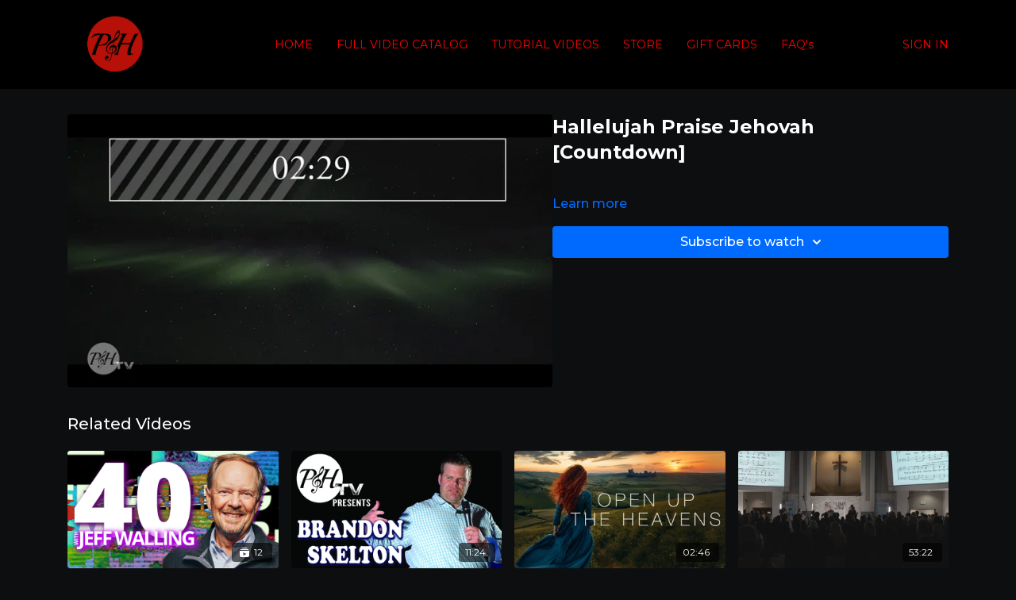

--- FILE ---
content_type: text/vnd.turbo-stream.html; charset=utf-8
request_url: https://praiseandharmony.tv/programs/count-down-hallelujah-praise-jehovahmov-c3252b.turbo_stream?playlist_position=sidebar&preview=false
body_size: -30
content:
<!DOCTYPE html><html><head><meta name="csrf-param" content="authenticity_token" />
<meta name="csrf-token" content="TOIUTzdH7IFiVLZUWmjKKWcTV3ASvAb_ww1yUVaMtOajk2_d8LTuG_V6ZJm81_TVm5wPZdzFqeM_WDPM0JdxYQ" /></head><body><turbo-stream action="update" target="program_show"><template>
  <turbo-frame id="program_player">
      <turbo-frame id="program_content" src="/programs/count-down-hallelujah-praise-jehovahmov-c3252b/program_content?playlist_position=sidebar&amp;preview=false">
</turbo-frame></turbo-frame></template></turbo-stream></body></html>

--- FILE ---
content_type: text/html; charset=utf-8
request_url: https://praiseandharmony.tv/programs/count-down-hallelujah-praise-jehovahmov-c3252b/related
body_size: 11291
content:
<turbo-frame id="program_related" target="_top">

    <div class="container " data-area="program-related-videos">
      <div class="cbt-related mt-8  pb-16">
        <div class="cbt-related-title text-xl font-medium">Related Videos</div>
          <div class="mt-5 grid grid-cols-1 sm:grid-cols-2 md:grid-cols-3 lg:grid-cols-4 xl:grid-cols-4 gap-x-4 gap-y-6">
              <div data-area="related-video-item" class="">
                <swiper-slide
  data-card="collection_1900291"
  data-custom="content-card"
  class="self-start hotwired"
    data-short-description="Jeff Walling leads this Biblical study exploring the themes and stories of Acappella&#39;s new album, &quot;40.&quot;"
>

  <a class="card-image-container" data-turbo="true" data-turbo-prefetch="false" data-turbo-action="advance" data-turbo-frame="_top" onclick="window.CatalogAnalytics(&#39;clickContentItem&#39;, &#39;collection&#39;, &#39;1900291&#39;, &#39;Related Videos&#39;); window.CatalogAnalytics(&#39;clickRelatedVideo&#39;, &#39;1900291&#39;, &#39;1&#39;, &#39;program_page&#39;)" href="/programs/40-jeff-walling">
    <div class="image-container relative" data-test="catalog-card">
  <div class="relative image-content">
    <div aria-hidden="true" style="padding-bottom: 56%;"></div>
    <img loading="lazy" alt="40 with Jeff Walling" decoding="async"
         src="https://alpha.uscreencdn.com/images/programs/1900291/horizontal/40_Thumbnail.1672074378.png?auto=webp&width=350"
         srcset="https://alpha.uscreencdn.com/images/programs/1900291/horizontal/40_Thumbnail.1672074378.png?auto=webp&width=350 350w,
            https://alpha.uscreencdn.com/images/programs/1900291/horizontal/40_Thumbnail.1672074378.png?auto=webp&width=700 2x,
            https://alpha.uscreencdn.com/images/programs/1900291/horizontal/40_Thumbnail.1672074378.png?auto=webp&width=1050 3x"
         class="card-image b-image absolute object-cover h-full top-0 left-0" style="opacity: 1;">
  </div>
    <div class="badge flex justify-center items-center text-white content-card-badge z-0">
      <svg xmlns="http://www.w3.org/2000/svg" fill="none" viewBox="0 0 16 16" class="badge-item collection-icon" height="16" width="16">
  <path fill="currentColor" d="M4.4 2.5a.6.6 0 01.6-.6h6a.6.6 0 110 1.2H5a.6.6 0 01-.6-.6zM2.9 4.5a.6.6 0 01.6-.6h9a.6.6 0 110 1.2h-9a.6.6 0 01-.6-.6z"></path>
  <path fill="currentColor" fill-rule="evenodd" d="M2 6.5a.5.5 0 01.5-.5h11a.5.5 0 01.5.5V12a2 2 0 01-2 2H4a2 2 0 01-2-2V6.5zm4.5 1.824a.2.2 0 01.29-.18l3.352 1.677a.2.2 0 010 .358L6.79 11.855a.2.2 0 01-.289-.178V8.324z" clip-rule="evenodd"></path>
</svg>

      <span class="badge-item">12</span>
      <svg xmlns="http://www.w3.org/2000/svg" width="13" height="9" viewBox="0 0 13 9" fill="none" class="badge-item content-watched-icon" data-test="content-watched-icon">
  <path fill-rule="evenodd" clip-rule="evenodd" d="M4.99995 7.15142L12.0757 0.0756836L12.9242 0.924212L4.99995 8.84848L0.575684 4.42421L1.42421 3.57568L4.99995 7.15142Z" fill="currentColor"></path>
</svg>

    </div>

</div>
<div class="content-watched-overlay"></div>

</a>  <a class="card-title" data-turbo="true" data-turbo-prefetch="false" data-turbo-action="advance" data-turbo-frame="_top" title="40 with Jeff Walling" aria-label="40 with Jeff Walling" onclick="window.CatalogAnalytics(&#39;clickContentItem&#39;, &#39;collection&#39;, &#39;1900291&#39;, &#39;Related Videos&#39;); window.CatalogAnalytics(&#39;clickRelatedVideo&#39;, &#39;1900291&#39;, &#39;1&#39;, &#39;program_page&#39;)" href="/programs/40-jeff-walling">
    <span class="line-clamp-2">
      40 with Jeff Walling
    </span>
</a></swiper-slide>


              </div>
              <div data-area="related-video-item" class="">
                <swiper-slide
  data-card="video_1407850"
  data-custom="content-card"
  class="self-start hotwired"
>

  <a class="card-image-container" data-turbo="true" data-turbo-prefetch="false" data-turbo-action="advance" data-turbo-frame="_top" onclick="window.CatalogAnalytics(&#39;clickContentItem&#39;, &#39;video&#39;, &#39;1407850&#39;, &#39;Related Videos&#39;); window.CatalogAnalytics(&#39;clickRelatedVideo&#39;, &#39;1407850&#39;, &#39;2&#39;, &#39;program_page&#39;)" href="/programs/brandon-skelton-comedy-show">
    <div class="image-container relative" data-test="catalog-card">
  <div class="relative image-content">
    <div aria-hidden="true" style="padding-bottom: 56%;"></div>
    <img loading="lazy" alt="Brandon Skelton Comedy Show" decoding="async"
         src="https://alpha.uscreencdn.com/images/programs/1407850/horizontal/BRANDON_SKELTON_.1636152249.jpg?auto=webp&width=350"
         srcset="https://alpha.uscreencdn.com/images/programs/1407850/horizontal/BRANDON_SKELTON_.1636152249.jpg?auto=webp&width=350 350w,
            https://alpha.uscreencdn.com/images/programs/1407850/horizontal/BRANDON_SKELTON_.1636152249.jpg?auto=webp&width=700 2x,
            https://alpha.uscreencdn.com/images/programs/1407850/horizontal/BRANDON_SKELTON_.1636152249.jpg?auto=webp&width=1050 3x"
         class="card-image b-image absolute object-cover h-full top-0 left-0" style="opacity: 1;">
  </div>
    <div class="badge flex justify-center items-center text-white content-card-badge z-0">
      <span class="badge-item">11:24</span>
      <svg xmlns="http://www.w3.org/2000/svg" width="13" height="9" viewBox="0 0 13 9" fill="none" class="badge-item content-watched-icon" data-test="content-watched-icon">
  <path fill-rule="evenodd" clip-rule="evenodd" d="M4.99995 7.15142L12.0757 0.0756836L12.9242 0.924212L4.99995 8.84848L0.575684 4.42421L1.42421 3.57568L4.99995 7.15142Z" fill="currentColor"></path>
</svg>

    </div>

</div>
<div class="content-watched-overlay"></div>

</a>  <a class="card-title" data-turbo="true" data-turbo-prefetch="false" data-turbo-action="advance" data-turbo-frame="_top" title="Brandon Skelton Comedy Show" aria-label="Brandon Skelton Comedy Show" onclick="window.CatalogAnalytics(&#39;clickContentItem&#39;, &#39;video&#39;, &#39;1407850&#39;, &#39;Related Videos&#39;); window.CatalogAnalytics(&#39;clickRelatedVideo&#39;, &#39;1407850&#39;, &#39;2&#39;, &#39;program_page&#39;)" href="/programs/brandon-skelton-comedy-show">
    <span class="line-clamp-2">
      Brandon Skelton Comedy Show
    </span>
</a></swiper-slide>


              </div>
              <div data-area="related-video-item" class="">
                <swiper-slide
  data-card="video_2593640"
  data-custom="content-card"
  class="self-start hotwired"
>

  <a class="card-image-container" data-turbo="true" data-turbo-prefetch="false" data-turbo-action="advance" data-turbo-frame="_top" onclick="window.CatalogAnalytics(&#39;clickContentItem&#39;, &#39;video&#39;, &#39;2593640&#39;, &#39;Related Videos&#39;); window.CatalogAnalytics(&#39;clickRelatedVideo&#39;, &#39;2593640&#39;, &#39;3&#39;, &#39;program_page&#39;)" href="/programs/open-up-the-heavens">
    <div class="image-container relative" data-test="catalog-card">
  <div class="relative image-content">
    <div aria-hidden="true" style="padding-bottom: 56%;"></div>
    <img loading="lazy" alt="Open Up the Heavens [Official Music Video] FTG" decoding="async"
         src="https://alpha.uscreencdn.com/images/programs/2593640/horizontal/open-up-the-heavens-pr-02.1695151358.jpg?auto=webp&width=350"
         srcset="https://alpha.uscreencdn.com/images/programs/2593640/horizontal/open-up-the-heavens-pr-02.1695151358.jpg?auto=webp&width=350 350w,
            https://alpha.uscreencdn.com/images/programs/2593640/horizontal/open-up-the-heavens-pr-02.1695151358.jpg?auto=webp&width=700 2x,
            https://alpha.uscreencdn.com/images/programs/2593640/horizontal/open-up-the-heavens-pr-02.1695151358.jpg?auto=webp&width=1050 3x"
         class="card-image b-image absolute object-cover h-full top-0 left-0" style="opacity: 1;">
  </div>
    <div class="badge flex justify-center items-center text-white content-card-badge z-0">
      <span class="badge-item">02:46</span>
      <svg xmlns="http://www.w3.org/2000/svg" width="13" height="9" viewBox="0 0 13 9" fill="none" class="badge-item content-watched-icon" data-test="content-watched-icon">
  <path fill-rule="evenodd" clip-rule="evenodd" d="M4.99995 7.15142L12.0757 0.0756836L12.9242 0.924212L4.99995 8.84848L0.575684 4.42421L1.42421 3.57568L4.99995 7.15142Z" fill="currentColor"></path>
</svg>

    </div>

</div>
<div class="content-watched-overlay"></div>

</a>  <a class="card-title" data-turbo="true" data-turbo-prefetch="false" data-turbo-action="advance" data-turbo-frame="_top" title="Open Up the Heavens [Official Music Video] FTG" aria-label="Open Up the Heavens [Official Music Video] FTG" onclick="window.CatalogAnalytics(&#39;clickContentItem&#39;, &#39;video&#39;, &#39;2593640&#39;, &#39;Related Videos&#39;); window.CatalogAnalytics(&#39;clickRelatedVideo&#39;, &#39;2593640&#39;, &#39;3&#39;, &#39;program_page&#39;)" href="/programs/open-up-the-heavens">
    <span class="line-clamp-2">
      Open Up the Heavens [Official Music Video] FTG
    </span>
</a></swiper-slide>


              </div>
              <div data-area="related-video-item" class="">
                <swiper-slide
  data-card="video_3419870"
  data-custom="content-card"
  class="self-start hotwired"
    data-short-description="A special night of praise and worship with Chris Turner!"
>

  <a class="card-image-container" data-turbo="true" data-turbo-prefetch="false" data-turbo-action="advance" data-turbo-frame="_top" onclick="window.CatalogAnalytics(&#39;clickContentItem&#39;, &#39;video&#39;, &#39;3419870&#39;, &#39;Related Videos&#39;); window.CatalogAnalytics(&#39;clickRelatedVideo&#39;, &#39;3419870&#39;, &#39;4&#39;, &#39;program_page&#39;)" href="/programs/chris-turner-live">
    <div class="image-container relative" data-test="catalog-card">
  <div class="relative image-content">
    <div aria-hidden="true" style="padding-bottom: 56%;"></div>
    <img loading="lazy" alt="Chris Turner Live" decoding="async"
         src="https://alpha.uscreencdn.com/images/programs/3419870/horizontal/653e28eb-c241-4895-b085-33553e0dddbf.jpg?auto=webp&width=350"
         srcset="https://alpha.uscreencdn.com/images/programs/3419870/horizontal/653e28eb-c241-4895-b085-33553e0dddbf.jpg?auto=webp&width=350 350w,
            https://alpha.uscreencdn.com/images/programs/3419870/horizontal/653e28eb-c241-4895-b085-33553e0dddbf.jpg?auto=webp&width=700 2x,
            https://alpha.uscreencdn.com/images/programs/3419870/horizontal/653e28eb-c241-4895-b085-33553e0dddbf.jpg?auto=webp&width=1050 3x"
         class="card-image b-image absolute object-cover h-full top-0 left-0" style="opacity: 1;">
  </div>
    <div class="badge flex justify-center items-center text-white content-card-badge z-0">
      <span class="badge-item">53:22</span>
      <svg xmlns="http://www.w3.org/2000/svg" width="13" height="9" viewBox="0 0 13 9" fill="none" class="badge-item content-watched-icon" data-test="content-watched-icon">
  <path fill-rule="evenodd" clip-rule="evenodd" d="M4.99995 7.15142L12.0757 0.0756836L12.9242 0.924212L4.99995 8.84848L0.575684 4.42421L1.42421 3.57568L4.99995 7.15142Z" fill="currentColor"></path>
</svg>

    </div>

</div>
<div class="content-watched-overlay"></div>

</a>  <a class="card-title" data-turbo="true" data-turbo-prefetch="false" data-turbo-action="advance" data-turbo-frame="_top" title="Chris Turner Live" aria-label="Chris Turner Live" onclick="window.CatalogAnalytics(&#39;clickContentItem&#39;, &#39;video&#39;, &#39;3419870&#39;, &#39;Related Videos&#39;); window.CatalogAnalytics(&#39;clickRelatedVideo&#39;, &#39;3419870&#39;, &#39;4&#39;, &#39;program_page&#39;)" href="/programs/chris-turner-live">
    <span class="line-clamp-2">
      Chris Turner Live
    </span>
</a></swiper-slide>


              </div>
          </div>
        </div>
      </div>
    </div>
</turbo-frame>